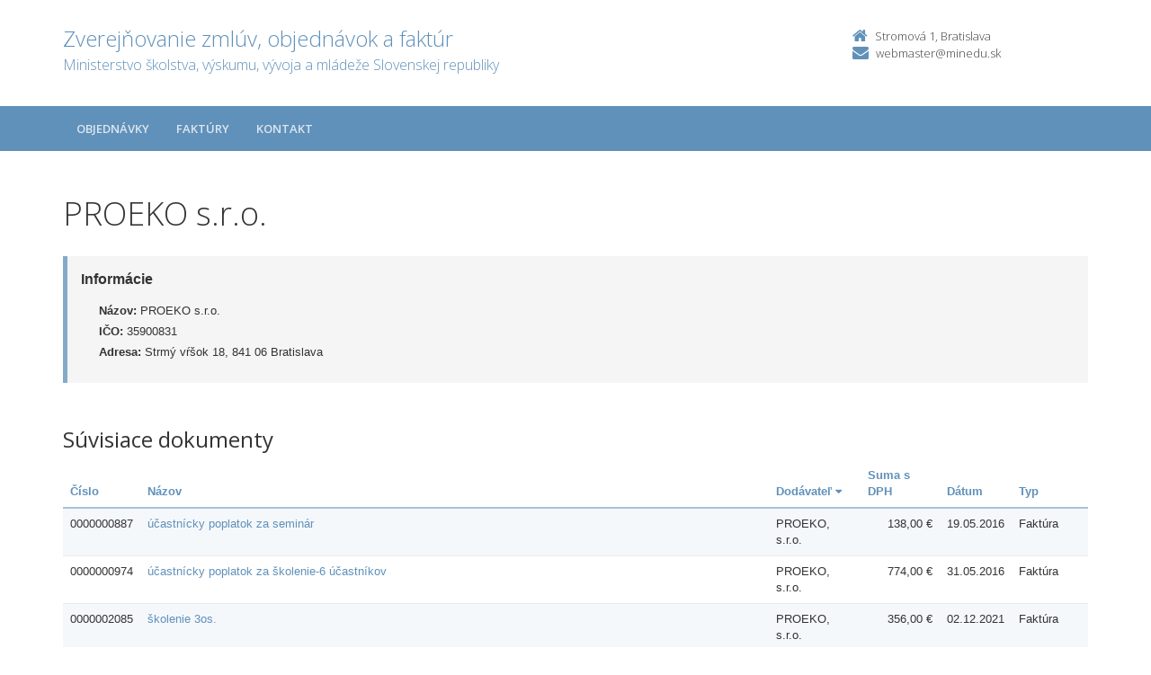

--- FILE ---
content_type: text/html; charset=UTF-8
request_url: https://crz.minedu.sk/minedu/subjekty/35900831/?&order=12&page=10
body_size: 4004
content:

<!DOCTYPE html>
<!--[if lt IE 7 ]><html class="ie ie6 no-js" lang="sk"> <![endif]-->
<!--[if IE 7 ]><html class="ie ie7 no-js" lang="sk"> <![endif]-->
<!--[if IE 8 ]><html class="ie ie8 no-js" lang="sk"> <![endif]-->
<!--[if IE 9 ]><html class="ie ie9 no-js" lang="sk"> <![endif]-->
<!--[if (gte IE 10)|!(IE)]><!--><html class="no-js" lang="sk"> <!--<![endif]-->
<head>
<meta charset="utf-8" />
<meta name="generator" content="SysCom Content Management System (www.syscom.sk)" />
<meta name="viewport" content="width=device-width, initial-scale=1, shrink-to-fit=no" />
<link href="/include/plugins/bootstrap/css/bootstrap.min.css" type="text/css" rel="stylesheet" />
<link href="/include/plugins/font-awesome/css/font-awesome.min.css" type="text/css" rel="stylesheet" />
<link href="/include/styles.css" type="text/css" rel="stylesheet" />
<link href="/include/forms.css" type="text/css" rel="stylesheet" />
<link href="/include/custom.css" type="text/css" rel="stylesheet" />
<link href="/include/cols.css" type="text/css" rel="stylesheet" />
<link href="/include/datepicker/datepicker.css" type="text/css" rel="stylesheet" />
<title>PROEKO s.r.o. | Zverejňovanie</title>
<link href='//fonts.googleapis.com/css?family=Open+Sans:300,400,600,700&subset=latin,latin-ext' rel='stylesheet' type='text/css'>     
<!--[if lt IE 9]>
      <script src="//oss.maxcdn.com/libs/html5shiv/3.7.0/html5shiv.js"></script>
      <script src="//oss.maxcdn.com/libs/respond.js/1.4.2/respond.min.js"></script>
    <![endif]-->
<script type="text/javascript" src="/include/plugins/jquery-1.10.2.min.js"></script>
<script type="text/javascript" src="/include/plugins/jquery-migrate-1.2.1.min.js"></script>
<script type="text/javascript" src="/include/plugins/bootstrap/js/bootstrap.min.js"></script>
<script type="text/javascript" src="/include/plugins/bootstrap-hover-dropdown.min.js"></script>
<script type="text/javascript" src="/include/plugins/back-to-top.js"></script>
<script type="text/javascript" src="/include/plugins/jquery-placeholder/jquery.placeholder.js"></script>
<script type="text/javascript" src="/include/plugins/jflickrfeed/jflickrfeed.min.js"></script>
<script type="text/javascript" src="/include/main.js"></script>
<script type="text/javascript" src="/include/scripts.js"></script>
<script type="text/javascript" src="/include/datepicker/jquery.ui.core.js"></script>
<script type="text/javascript" src="/include/datepicker/jquery.ui.datepicker.js"></script>
<script type="text/javascript" src="/libs/js/zmluva_auto.js"></script>
<script type="text/javascript">
$(document).ready(function(){
if (history.length > 0) {
  $('.butback a').bind('click',function(){history.back();});
} else {
  $('.butback').hide();
}
});
</script>
</head>
<body class="<?php echo 'art-'.$this->art->ID; ?>">
    <div class="wrapper">
        <!-- ******HEADER****** --> 
        <header class="header">
            <div class="header-main container">
                <h1 class="logo col-md-9 col-sm-9">
    <a href="/minedu/">
        
        <span class="nazov pull-left">Zverejňovanie zmlúv, objednávok a faktúr <span class="inst">Ministerstvo školstva, výskumu, vývoja a mládeže Slovenskej republiky<span></span>
    </a>
</h1><!--//logo-->           
<div class="info col-md-3 col-sm-3">
   <div class="contact pull-right">
        <p class="phone"><i class="fa fa-home"></i>Stromová 1, Bratislava</p> 
        <p class="email"><i class="fa fa-envelope"></i><a href="mailto:webmaster@minedu.sk">webmaster@minedu.sk</a></p>
    </div><!--//contact-->
</div><!--//info-->
            </div><!--//header-main-->
        </header><!--//header-->
        
        <!-- ******NAV****** -->
        <nav class="main-nav" role="navigation">
            <div class="container">
                <div class="navbar-header">
                    <button class="navbar-toggle" type="button" data-toggle="collapse" data-target="#navbar-collapse">
                        <span class="sr-only">Toggle navigation</span>
                        <span class="icon-bar"></span>
                        <span class="icon-bar"></span>
                        <span class="icon-bar"></span>
                    </button><!--//nav-toggle-->
                </div><!--//navbar-header-->            
                <div class="navbar-collapse collapse" id="navbar-collapse">
                    <ul class="nav navbar-nav">
                        <li class="nav-item"><a href="/minedu/objednavky/" class="sel0">Objednávky</a></li><li class="nav-item"><a href="/minedu/faktury/" class="sel0">Faktúry</a></li>
                        
                        
                        <li class="nav-item"><a href="/minedu/kontakt/">Kontakt</a></li>
                    </ul><!--//nav-->
                </div><!--//navabr-collapse-->
            </div><!--//container-->
        </nav><!--//main-nav-->
         <!-- ******CONTENT****** --> 
        <div class="content container">
            <div class="page-wrapper">
                               <div class="page-content">
                    <div class="row page-row">
                        <div class="courses-wrapper col-md-12">  
<h1>PROEKO s.r.o.</h1><br />
<div class="row">
    <div class="col-xs-12">
        <div class="page-row box box-border">
            <span class="box-title">Informácie</span>
            <ul class="box-list list-unstyled">
                <li><strong>Názov:</strong> PROEKO s.r.o.</li>
                <li><strong>IČO:</strong> 35900831</li>
                <li><strong>Adresa:</strong> Strmý vŕšok 18, 841 06 Bratislava</li>
            </ul>
        </div>
    </div>
</div>

<h2>Súvisiace dokumenty</h2>

<div class="col-1 col-3 col-7 col-9 col-12 col-19">
    <div class="table-responsive">

<table class="table table-striped table-responsive">
<thead>
   <tr>
    <th class="list-cislo"><a href="/minedu/subjekty/35900831/?order=1">Číslo</a></th>
    <th class="list-predmet"><a href="/minedu/subjekty/35900831/?order=19">Názov</a></th>     
    <th class="list-obs-nazov"><a href="/minedu/subjekty/35900831/?order=7">Obstarávateľ</a></th>
    <th class="list-obs-ico"><a href="/minedu/subjekty/35900831/?order=9">IČO Obs.</a></th>
    <th class="list-dod-nazov"><a href="/minedu/subjekty/35900831/?order=11">Dodávateľ&nbsp;<i class="fa fa-caret-down"></i></a></th>
    <th class="list-dod-ico"><a href="/minedu/subjekty/35900831/?order=13">IČO Dod.</a></th>
    <th class="list-kat"><a href="/minedu/subjekty/35900831/?order=17">Kategória</a></th>
    <th class="list-suma"><a href="/minedu/subjekty/35900831/?order=27">Suma s DPH</a></th>
    <th class="list-datum"><a href="/minedu/subjekty/35900831/?order=21">Dátum</a></th>   
    <th class="list-datum-ucinnost"><a href="/minedu/subjekty/35900831/?order=23">Dátum účinnosti</a></th>
    <th class="list-datum-plat-do"><a href="/minedu/subjekty/35900831/?order=25">Dátum platnosti</a></th>
    <th class="list-datum-zver"><a href="/minedu/subjekty/35900831/?order=43">Dátum zverejnenia</a></th>
    <th class="list-pod-meno"><a href="/minedu/subjekty/35900831/?order=45">Dokument podpísal</a></th>
    <th class="list-pod-funkcia"><a href="/minedu/subjekty/35900831/?order=47">Funkcia</a></th>
    <th class="list-typ"><a href="/minedu/subjekty/35900831/?order=53">Typ</a></td>
   </tr>
</thead>
<tbody><tr>
    <td class="list-cislo">0000000887</td>
    <td class="list-predmet"><a href="/64779-sk/minedu/faktury/0000000887/" title="Zobraziť detail pre účastnícky poplatok za seminár">účastnícky poplatok za seminár</a></td>     
    <td class="list-obs-nazov">Ministerstvo školstva, vedy, výskumu a športu Slovenskej republiky</td>
    <td class="list-obs-ico">00164381</td>
    <td class="list-dod-nazov">PROEKO, s.r.o.</td>
    <td class="list-dod-ico">35900831</td>
    <td class="list-kat">Iné</td>
    <td class="list-suma">138,00 €</td>
    <td class="list-datum">19.05.2016</td>   
    <td class="list-datum-ucinnost"></td>
    <td class="list-datum-plat-do"></td>
    <td class="list-datum-zver">19.05.2016</td>
    <td class="list-pod-meno"></td>
    <td class="list-pod-funkcia"></td>
    <td class="list-typ">Faktúra</td>
</tr><tr>
    <td class="list-cislo">0000000974</td>
    <td class="list-predmet"><a href="/65189-sk/minedu/faktury/0000000974/" title="Zobraziť detail pre účastnícky poplatok za školenie-6 účastníkov">účastnícky poplatok za školenie-6 účastníkov</a></td>     
    <td class="list-obs-nazov">Ministerstvo školstva, vedy, výskumu a športu Slovenskej republiky</td>
    <td class="list-obs-ico">00164381</td>
    <td class="list-dod-nazov">PROEKO, s.r.o.</td>
    <td class="list-dod-ico">35900831</td>
    <td class="list-kat">Iné</td>
    <td class="list-suma">774,00 €</td>
    <td class="list-datum">31.05.2016</td>   
    <td class="list-datum-ucinnost"></td>
    <td class="list-datum-plat-do"></td>
    <td class="list-datum-zver">01.06.2016</td>
    <td class="list-pod-meno"></td>
    <td class="list-pod-funkcia"></td>
    <td class="list-typ">Faktúra</td>
</tr><tr>
    <td class="list-cislo">0000002085</td>
    <td class="list-predmet"><a href="/117396-sk/minedu/faktury/0000002085/" title="Zobraziť detail pre školenie 3os.">školenie 3os.</a></td>     
    <td class="list-obs-nazov">Ministerstvo školstva, vedy, výskumu a športu Slovenskej republiky</td>
    <td class="list-obs-ico">00164381</td>
    <td class="list-dod-nazov">PROEKO, s.r.o.</td>
    <td class="list-dod-ico">35900831</td>
    <td class="list-kat"></td>
    <td class="list-suma">356,00 €</td>
    <td class="list-datum">02.12.2021</td>   
    <td class="list-datum-ucinnost"></td>
    <td class="list-datum-plat-do">21.12.2021</td>
    <td class="list-datum-zver">03.01.2022</td>
    <td class="list-pod-meno"></td>
    <td class="list-pod-funkcia"></td>
    <td class="list-typ">Faktúra</td>
</tr><tr>
    <td class="list-cislo">0000002087</td>
    <td class="list-predmet"><a href="/117400-sk/minedu/faktury/0000002087/" title="Zobraziť detail pre školenie">školenie</a></td>     
    <td class="list-obs-nazov">Ministerstvo školstva, vedy, výskumu a športu Slovenskej republiky</td>
    <td class="list-obs-ico">00164381</td>
    <td class="list-dod-nazov">PROEKO, s.r.o.</td>
    <td class="list-dod-ico">35900831</td>
    <td class="list-kat"></td>
    <td class="list-suma">178,00 €</td>
    <td class="list-datum">02.12.2021</td>   
    <td class="list-datum-ucinnost"></td>
    <td class="list-datum-plat-do">20.12.2021</td>
    <td class="list-datum-zver">03.01.2022</td>
    <td class="list-pod-meno"></td>
    <td class="list-pod-funkcia"></td>
    <td class="list-typ">Faktúra</td>
</tr><tr>
    <td class="list-cislo">0000002086</td>
    <td class="list-predmet"><a href="/117401-sk/minedu/faktury/0000002086/" title="Zobraziť detail pre školenie Kosková">školenie Kosková</a></td>     
    <td class="list-obs-nazov">Ministerstvo školstva, vedy, výskumu a športu Slovenskej republiky</td>
    <td class="list-obs-ico">00164381</td>
    <td class="list-dod-nazov">PROEKO, s.r.o.</td>
    <td class="list-dod-ico">35900831</td>
    <td class="list-kat"></td>
    <td class="list-suma">79,00 €</td>
    <td class="list-datum">02.12.2021</td>   
    <td class="list-datum-ucinnost"></td>
    <td class="list-datum-plat-do">21.12.2021</td>
    <td class="list-datum-zver">03.01.2022</td>
    <td class="list-pod-meno"></td>
    <td class="list-pod-funkcia"></td>
    <td class="list-typ">Faktúra</td>
</tr><tr>
    <td class="list-cislo">0000002083</td>
    <td class="list-predmet"><a href="/117390-sk/minedu/faktury/0000002083/" title="Zobraziť detail pre školenie Čamborová">školenie Čamborová</a></td>     
    <td class="list-obs-nazov">Ministerstvo školstva, vedy, výskumu a športu Slovenskej republiky</td>
    <td class="list-obs-ico">00164381</td>
    <td class="list-dod-nazov">PROEKO, s.r.o.</td>
    <td class="list-dod-ico">35900831</td>
    <td class="list-kat"></td>
    <td class="list-suma">88,00 €</td>
    <td class="list-datum">02.12.2021</td>   
    <td class="list-datum-ucinnost"></td>
    <td class="list-datum-plat-do">21.12.2021</td>
    <td class="list-datum-zver">03.01.2022</td>
    <td class="list-pod-meno"></td>
    <td class="list-pod-funkcia"></td>
    <td class="list-typ">Faktúra</td>
</tr><tr>
    <td class="list-cislo">0000001837</td>
    <td class="list-predmet"><a href="/66726-sk/minedu/faktury/0000001837/" title="Zobraziť detail pre účastnícky poplatok za školenie - 2 osoby">účastnícky poplatok za školenie - 2 osoby</a></td>     
    <td class="list-obs-nazov">Ministerstvo školstva, vedy, výskumu a športu Slovenskej republiky</td>
    <td class="list-obs-ico">00164381</td>
    <td class="list-dod-nazov">PROEKO, s.r.o.</td>
    <td class="list-dod-ico">35900831</td>
    <td class="list-kat">Iné</td>
    <td class="list-suma">138,00 €</td>
    <td class="list-datum">21.09.2016</td>   
    <td class="list-datum-ucinnost"></td>
    <td class="list-datum-plat-do"></td>
    <td class="list-datum-zver">21.09.2016</td>
    <td class="list-pod-meno"></td>
    <td class="list-pod-funkcia"></td>
    <td class="list-typ">Faktúra</td>
</tr><tr>
    <td class="list-cislo">0000001882</td>
    <td class="list-predmet"><a href="/66776-sk/minedu/faktury/0000001882/" title="Zobraziť detail pre účastnícky poplatok">účastnícky poplatok</a></td>     
    <td class="list-obs-nazov">Ministerstvo školstva, vedy, výskumu a športu Slovenskej republiky</td>
    <td class="list-obs-ico">00164381</td>
    <td class="list-dod-nazov">PROEKO, s.r.o.</td>
    <td class="list-dod-ico">35900831</td>
    <td class="list-kat">Iné</td>
    <td class="list-suma">69,00 €</td>
    <td class="list-datum">26.09.2016</td>   
    <td class="list-datum-ucinnost"></td>
    <td class="list-datum-plat-do"></td>
    <td class="list-datum-zver">27.09.2016</td>
    <td class="list-pod-meno"></td>
    <td class="list-pod-funkcia"></td>
    <td class="list-typ">Faktúra</td>
</tr><tr>
    <td class="list-cislo">0000001883</td>
    <td class="list-predmet"><a href="/66777-sk/minedu/faktury/0000001883/" title="Zobraziť detail pre účastnícky poplatok">účastnícky poplatok</a></td>     
    <td class="list-obs-nazov">Ministerstvo školstva, vedy, výskumu a športu Slovenskej republiky</td>
    <td class="list-obs-ico">00164381</td>
    <td class="list-dod-nazov">PROEKO, s.r.o.</td>
    <td class="list-dod-ico">35900831</td>
    <td class="list-kat">Iné</td>
    <td class="list-suma">69,00 €</td>
    <td class="list-datum">26.09.2016</td>   
    <td class="list-datum-ucinnost"></td>
    <td class="list-datum-plat-do"></td>
    <td class="list-datum-zver">27.09.2016</td>
    <td class="list-pod-meno"></td>
    <td class="list-pod-funkcia"></td>
    <td class="list-typ">Faktúra</td>
</tr><tr>
    <td class="list-cislo">0000001886</td>
    <td class="list-predmet"><a href="/66859-sk/minedu/faktury/0000001886/" title="Zobraziť detail pre účastnícky poplatok za školenie">účastnícky poplatok za školenie</a></td>     
    <td class="list-obs-nazov">Ministerstvo školstva, vedy, výskumu a športu Slovenskej republiky</td>
    <td class="list-obs-ico">00164381</td>
    <td class="list-dod-nazov">PROEKO, s.r.o.</td>
    <td class="list-dod-ico">35900831</td>
    <td class="list-kat">Iné</td>
    <td class="list-suma">298,00 €</td>
    <td class="list-datum">27.09.2016</td>   
    <td class="list-datum-ucinnost"></td>
    <td class="list-datum-plat-do"></td>
    <td class="list-datum-zver">27.09.2016</td>
    <td class="list-pod-meno"></td>
    <td class="list-pod-funkcia"></td>
    <td class="list-typ">Faktúra</td>
</tr><tr>
    <td class="list-cislo">0000001887</td>
    <td class="list-predmet"><a href="/66860-sk/minedu/faktury/0000001887/" title="Zobraziť detail pre účastnícky poplatok za školenie">účastnícky poplatok za školenie</a></td>     
    <td class="list-obs-nazov">Ministerstvo školstva, vedy, výskumu a športu Slovenskej republiky</td>
    <td class="list-obs-ico">00164381</td>
    <td class="list-dod-nazov">PROEKO, s.r.o.</td>
    <td class="list-dod-ico">35900831</td>
    <td class="list-kat">Iné</td>
    <td class="list-suma">149,00 €</td>
    <td class="list-datum">27.09.2016</td>   
    <td class="list-datum-ucinnost"></td>
    <td class="list-datum-plat-do"></td>
    <td class="list-datum-zver">27.09.2016</td>
    <td class="list-pod-meno"></td>
    <td class="list-pod-funkcia"></td>
    <td class="list-typ">Faktúra</td>
</tr><tr>
    <td class="list-cislo">0000001890</td>
    <td class="list-predmet"><a href="/66867-sk/minedu/faktury/0000001890/" title="Zobraziť detail pre účastnícky poplatok - 3 osoby">účastnícky poplatok - 3 osoby</a></td>     
    <td class="list-obs-nazov">Ministerstvo školstva, vedy, výskumu a športu Slovenskej republiky</td>
    <td class="list-obs-ico">00164381</td>
    <td class="list-dod-nazov">PROEKO, s.r.o.</td>
    <td class="list-dod-ico">35900831</td>
    <td class="list-kat">Iné</td>
    <td class="list-suma">447,00 €</td>
    <td class="list-datum">28.09.2016</td>   
    <td class="list-datum-ucinnost"></td>
    <td class="list-datum-plat-do"></td>
    <td class="list-datum-zver">28.09.2016</td>
    <td class="list-pod-meno"></td>
    <td class="list-pod-funkcia"></td>
    <td class="list-typ">Faktúra</td>
</tr><tr>
    <td class="list-cislo">0000001836</td>
    <td class="list-predmet"><a href="/66878-sk/minedu/faktury/0000001836/" title="Zobraziť detail pre účast.popl.za školenie">účast.popl.za školenie</a></td>     
    <td class="list-obs-nazov">Ministerstvo školstva, vedy, výskumu a športu Slovenskej republiky</td>
    <td class="list-obs-ico">00164381</td>
    <td class="list-dod-nazov">PROEKO, s.r.o.</td>
    <td class="list-dod-ico">35900831</td>
    <td class="list-kat"></td>
    <td class="list-suma">483,00 €</td>
    <td class="list-datum">21.09.2016</td>   
    <td class="list-datum-ucinnost"></td>
    <td class="list-datum-plat-do">27.09.2016</td>
    <td class="list-datum-zver">28.09.2016</td>
    <td class="list-pod-meno"></td>
    <td class="list-pod-funkcia"></td>
    <td class="list-typ">Faktúra</td>
</tr><tr>
    <td class="list-cislo">0000001904</td>
    <td class="list-predmet"><a href="/66894-sk/minedu/faktury/0000001904/" title="Zobraziť detail pre účastnícky poplatok za školenie">účastnícky poplatok za školenie</a></td>     
    <td class="list-obs-nazov">Ministerstvo školstva, vedy, výskumu a športu Slovenskej republiky</td>
    <td class="list-obs-ico">00164381</td>
    <td class="list-dod-nazov">PROEKO, s.r.o.</td>
    <td class="list-dod-ico">35900831</td>
    <td class="list-kat">Iné</td>
    <td class="list-suma">149,00 €</td>
    <td class="list-datum">28.09.2016</td>   
    <td class="list-datum-ucinnost"></td>
    <td class="list-datum-plat-do"></td>
    <td class="list-datum-zver">29.09.2016</td>
    <td class="list-pod-meno"></td>
    <td class="list-pod-funkcia"></td>
    <td class="list-typ">Faktúra</td>
</tr><tr>
    <td class="list-cislo">0000001961</td>
    <td class="list-predmet"><a href="/66953-sk/minedu/faktury/0000001961/" title="Zobraziť detail pre účastnícky poplatok za školenie">účastnícky poplatok za školenie</a></td>     
    <td class="list-obs-nazov">Ministerstvo školstva, vedy, výskumu a športu Slovenskej republiky</td>
    <td class="list-obs-ico">00164381</td>
    <td class="list-dod-nazov">PROEKO, s.r.o.</td>
    <td class="list-dod-ico">35900831</td>
    <td class="list-kat">Iné</td>
    <td class="list-suma">79,00 €</td>
    <td class="list-datum">05.10.2016</td>   
    <td class="list-datum-ucinnost"></td>
    <td class="list-datum-plat-do"></td>
    <td class="list-datum-zver">05.10.2016</td>
    <td class="list-pod-meno"></td>
    <td class="list-pod-funkcia"></td>
    <td class="list-typ">Faktúra</td>
</tr><tr>
    <td class="list-cislo">0000026990</td>
    <td class="list-predmet"><a href="/minedu/objednavky/0000026990/" title="Zobraziť detail pre Objednávame si u Vás školenie „Cestovné náhrady v roku 2016 a ichaplikačná prax&quot;, ktoré sa uskutoční v dňoch 14.09.2016.">Objednávame si u Vás školenie „Cestovné náhrady v roku 2016 a ichaplikačná prax&quot;, ktoré sa uskutoční v dňoch 14.09.2016.</a></td>     
    <td class="list-obs-nazov">Ministerstvo školstva, vedy, výskumu a športu Slovenskej republiky</td>
    <td class="list-obs-ico">00164381</td>
    <td class="list-dod-nazov">PROEKO, s.r.o.</td>
    <td class="list-dod-ico">35900831</td>
    <td class="list-kat"></td>
    <td class="list-suma">483,00 €</td>
    <td class="list-datum">13.09.2016</td>   
    <td class="list-datum-ucinnost">14.09.2016</td>
    <td class="list-datum-plat-do"></td>
    <td class="list-datum-zver">05.10.2016</td>
    <td class="list-pod-meno">Ing. Peter Baláž</td>
    <td class="list-pod-funkcia">Riaditeľ odboru technickej pomoci</td>
    <td class="list-typ">Objednávka</td>
</tr><tr>
    <td class="list-cislo">0000027070</td>
    <td class="list-predmet"><a href="/minedu/objednavky/0000027070/" title="Zobraziť detail pre Objednávame si u Vás školenie „Elektronické trhovisko po novom sakcentom na relevantné zmeny účinné od 18. apríla 2016&quot;,">Objednávame si u Vás školenie „Elektronické trhovisko po novom sakcentom na relevantné zmeny účinné od 18. apríla 2016&quot;,</a></td>     
    <td class="list-obs-nazov">Ministerstvo školstva, vedy, výskumu a športu Slovenskej republiky</td>
    <td class="list-obs-ico">00164381</td>
    <td class="list-dod-nazov">PROEKO, s.r.o.</td>
    <td class="list-dod-ico">35900831</td>
    <td class="list-kat"></td>
    <td class="list-suma">395,00 €</td>
    <td class="list-datum">30.09.2016</td>   
    <td class="list-datum-ucinnost">04.10.2016</td>
    <td class="list-datum-plat-do"></td>
    <td class="list-datum-zver">05.10.2016</td>
    <td class="list-pod-meno">Ing. Peter Baláž</td>
    <td class="list-pod-funkcia">Riaditeľ odboru technickej pomoci</td>
    <td class="list-typ">Objednávka</td>
</tr><tr>
    <td class="list-cislo">0000027069</td>
    <td class="list-predmet"><a href="/minedu/objednavky/0000027069/" title="Zobraziť detail pre Objednávame si u Vás školenie „Ako vykonávať základnú finančnú kontroluv organizáciách samosprávy&quot;, ktoré sa uskutoční d">Objednávame si u Vás školenie „Ako vykonávať základnú finančnú kontroluv organizáciách samosprávy&quot;, ktoré sa uskutoční d</a></td>     
    <td class="list-obs-nazov">Ministerstvo školstva, vedy, výskumu a športu Slovenskej republiky</td>
    <td class="list-obs-ico">00164381</td>
    <td class="list-dod-nazov">PROEKO, s.r.o.</td>
    <td class="list-dod-ico">35900831</td>
    <td class="list-kat"></td>
    <td class="list-suma">295,00 €</td>
    <td class="list-datum">30.09.2016</td>   
    <td class="list-datum-ucinnost">14.10.2016</td>
    <td class="list-datum-plat-do"></td>
    <td class="list-datum-zver">05.10.2016</td>
    <td class="list-pod-meno">Ing. Peter Baláž</td>
    <td class="list-pod-funkcia">Riaditeľ odboru technickej pomoci</td>
    <td class="list-typ">Objednávka</td>
</tr><tr>
    <td class="list-cislo">0000027051</td>
    <td class="list-predmet"><a href="/minedu/objednavky/0000027051/" title="Zobraziť detail pre Objednávame si u Vás školenie „Autorské právo podľa nového autorskéhozákona&quot;, ktoré sa uskutoční dňa  04.10.2016.Predmet">Objednávame si u Vás školenie „Autorské právo podľa nového autorskéhozákona&quot;, ktoré sa uskutoční dňa  04.10.2016.Predmet</a></td>     
    <td class="list-obs-nazov">Ministerstvo školstva, vedy, výskumu a športu Slovenskej republiky</td>
    <td class="list-obs-ico">00164381</td>
    <td class="list-dod-nazov">PROEKO, s.r.o.</td>
    <td class="list-dod-ico">35900831</td>
    <td class="list-kat"></td>
    <td class="list-suma">69,00 €</td>
    <td class="list-datum">27.09.2016</td>   
    <td class="list-datum-ucinnost">04.10.2016</td>
    <td class="list-datum-plat-do"></td>
    <td class="list-datum-zver">05.10.2016</td>
    <td class="list-pod-meno">Ing. Peter Baláž</td>
    <td class="list-pod-funkcia">Riaditeľ odboru technickej pomoci</td>
    <td class="list-typ">Objednávka</td>
</tr><tr>
    <td class="list-cislo">0000027095</td>
    <td class="list-predmet"><a href="/minedu/objednavky/0000027095/" title="Zobraziť detail pre Objednávame si u Vás školenie „Kotrola verejného obstarávaniafinancovaného z fondov Európskej únie a najčastejšie nedost">Objednávame si u Vás školenie „Kotrola verejného obstarávaniafinancovaného z fondov Európskej únie a najčastejšie nedost</a></td>     
    <td class="list-obs-nazov">Ministerstvo školstva, vedy, výskumu a športu Slovenskej republiky</td>
    <td class="list-obs-ico">00164381</td>
    <td class="list-dod-nazov">PROEKO, s.r.o.</td>
    <td class="list-dod-ico">35900831</td>
    <td class="list-kat"></td>
    <td class="list-suma">414,00 €</td>
    <td class="list-datum">04.10.2016</td>   
    <td class="list-datum-ucinnost">19.10.2016</td>
    <td class="list-datum-plat-do"></td>
    <td class="list-datum-zver">05.10.2016</td>
    <td class="list-pod-meno">Ing. Peter Baláž</td>
    <td class="list-pod-funkcia">Riaditeľ odboru technickej pomoci</td>
    <td class="list-typ">Objednávka</td>
</tr></tbody>
</table>
</div>
<nav role="navigation" aria-label="Strankovanie"><ul class="pagination justify-content-center"><li class="page-item"><a class="page-link page-link--prev" href="/minedu/subjekty/35900831/?&amp;order=12&amp;page=9" aria-label="Predchadzajuca-strana"><span aria-hidden="true">&laquo;</span></a></li> <li class="page-item"><a class="page-link" href="/minedu/subjekty/35900831/?&amp;order=12&amp;page=5" aria-label="Stranka 6">6</a></li> <li class="page-item"><a class="page-link" href="/minedu/subjekty/35900831/?&amp;order=12&amp;page=6" aria-label="Stranka 7">7</a></li> <li class="page-item"><a class="page-link" href="/minedu/subjekty/35900831/?&amp;order=12&amp;page=7" aria-label="Stranka 8">8</a></li> <li class="page-item"><a class="page-link" href="/minedu/subjekty/35900831/?&amp;order=12&amp;page=8" aria-label="Stranka 9">9</a></li> <li class="page-item"><a class="page-link" href="/minedu/subjekty/35900831/?&amp;order=12&amp;page=9" aria-label="Stranka 10">10</a></li> <li class="page-item active" aria-current="true"><span class="page-link">11<span class="sr-only"> Aktualna-stranka 11</span></span></li> <li class="page-item"><a class="page-link" href="/minedu/subjekty/35900831/?&amp;order=12&amp;page=11" aria-label="Stranka 12">12</a></li> <li class="page-item"><a class="page-link" href="/minedu/subjekty/35900831/?&amp;order=12&amp;page=12" aria-label="Stranka 13">13</a></li> <li class="page-item"><a class="page-link" href="/minedu/subjekty/35900831/?&amp;order=12&amp;page=13" aria-label="Stranka 14">14</a></li> <li class="page-item"><a class="page-link" href="/minedu/subjekty/35900831/?&amp;order=12&amp;page=14" aria-label="Stranka 15">15</a></li> <li class="page-item"><a class="page-link" href="/minedu/subjekty/35900831/?&amp;order=12&amp;page=15" aria-label="Stranka 16">16</a></li><li class="page-item"><a class="page-link page-link---next" href="/minedu/subjekty/35900831/?&amp;order=12&amp;page=11" aria-label="Nasledujuca-strana"><span aria-hidden="true">&raquo;</span></a></li></ul></nav>
</div>
</div>
</div><!--//page-row-->
                </div><!--//page-content-->
</div><!--//page--> 
        </div><!--//content-->
    </div><!--//wrapper-->
 <!-- ******FOOTER****** --> 
    <footer class="footer">
        <div class="bottom-bar">
            <div class="container">
                <div class="row">
                    <small class="copyright col-md-6 col-sm-12 col-xs-12">Copyright &copy; 2015 Zverejnovanie.sk | Všetky práva vyhradené</small>
                    <small class="createdby col-md-6 col-sm-12 col-xs-12 pull-right"><a href="https://www.aglo.sk/">Tvroba stránok</a> - Aglo Solutions | <a href="https://www.syscom.sk/">Redakčný systém</a> - SysCom</small>
                </div><!--//row-->
            </div><!--//container-->
        </div><!--//bottom-bar-->
    </footer><!--//footer-->
</html>

